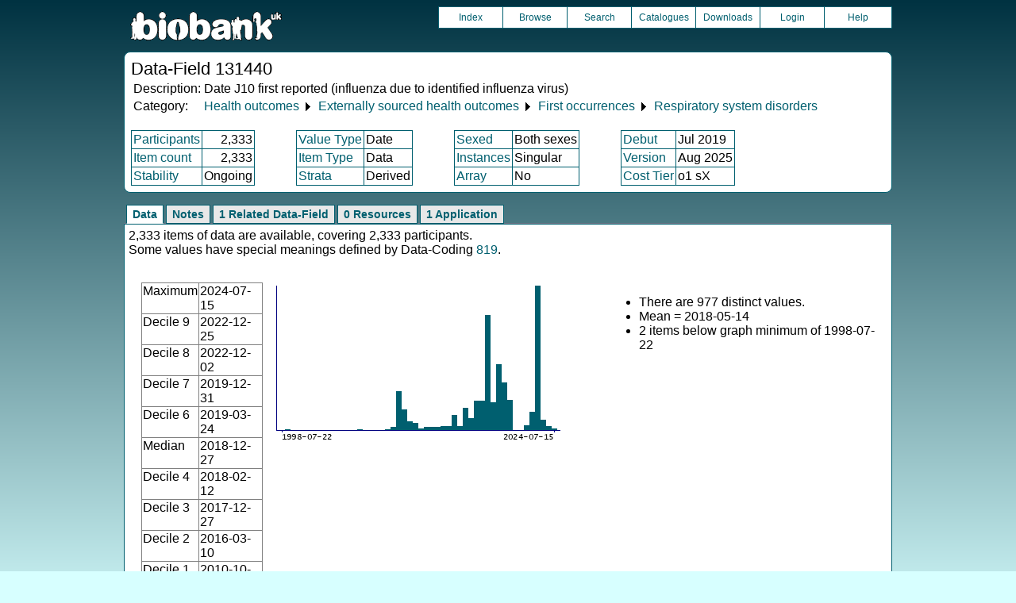

--- FILE ---
content_type: text/html
request_url: https://biobank.ctsu.ox.ac.uk/crystal/field.cgi?id=131440
body_size: 2563
content:
<!DOCTYPE HTML>
<html lang="en-GB">
<head>
<title> : Data-Field 131440</title>
<link rel="stylesheet" href="ukb/styles.css" type="text/css" media="screen">
<link rel="stylesheet" href="crystal.css" type="text/css" media="screen">
<link rel="icon" type="image/png" href="ukb/favicon.png">
<link rel="stylesheet" href="crystal_print.css" type="text/css" media="print">
<script type="text/javascript" src="tabber.js"></script>
<link rel="stylesheet" href="tree_style.css" type="text/css" media="screen">
<link rel="stylesheet" href="tree_style_print.css" type="text/css" media="print">
<!--[if IE 8]><link rel="stylesheet" href="tree_style_ie_8.css" type="text/css" media="screen"><![endif]-->
<!--[if lte IE 7]><link rel="stylesheet" href="tree_style_ie_7.css" type="text/css" media="screen"><![endif]-->
<script type="text/javascript">document.write('<style type="text/css">.tabber{display:none;}<\/style>');</script>
</head>
<body>
<div class="background">
<div class="topbreak"></div>
<div class="topnav">
<a href="https://www.ukbiobank.ac.uk"><img src="ukb/toplogo.png" class="logo" alt="Project Banner" /></a>
<ul class="topmenu">
<li class="topmenu"><a class="topmenu" href="index.cgi">Index</a></li>
<li class="topmenu"><a class="topmenu" href="browse.cgi?id=131440&cd=data_field">Browse</a></li>
<li class="topmenu"><a class="topmenu" href="search.cgi">Search</a></li>
<li class="topmenu"><a class="topmenu" href="catalogs.cgi">Catalogues</a></li>
<li class="topmenu"><a class="topmenu" href="download.cgi">Downloads</a></li>
<li class="topmenu"><a class="topmenu" href="https://ams.ukbiobank.ac.uk/ams/resApplications">Login</a></li>
<li class="topmenr"><a class="topmenu" href="help.cgi?cd=data_field">Help</a></li>
</ul>
</div>
<div class="topbreak"></div>
<div id="main" class="main"><span class="screentitle">Data-Field 131440</span><br>
<table summary="Identification">
<tr><td>Description:</td><td>Date J10 first reported (influenza due to identified influenza virus)</td></tr>
<tr><td>Category:</td><td><a class="basic" href="label.cgi?id=91">Health outcomes</a> &#9205; <a class="basic" href="label.cgi?id=100091">Externally sourced health outcomes</a> &#9205; <a class="basic" href="label.cgi?id=1712">First occurrences</a> &#9205; <a class="basic" href="label.cgi?id=2410">Respiratory system disorders</a></td></tr>
</table>
<br><table summary="Field properties" border class="wrapper" cellspacing="0"><tr><td class="txt_blu"><a class="basic" href="help.cgi?cd=participant">Participants</a></td><td class="int_blu">2,333</td><td rowspan="3" width="50" class="spacer">&nbsp;</td><td class="txt_blu"><a class="basic" href="help.cgi?cd=value_type">Value Type</a></td><td class="txt_blu">Date</td><td rowspan="3" width="50" class="spacer">&nbsp;</td><td class="txt_blu"><a class="basic" href="help.cgi?cd=sexed">Sexed</a></td><td class="txt_blu">Both sexes</td><td rowspan="3" width="50" class="spacer">&nbsp;</td><td class="txt_blu"><a class="basic" href="help.cgi?cd=debut">Debut</a></td><td class="txt_blu">Jul 2019</td></tr>
<tr><td class="txt_blu"><a class="basic" href="help.cgi?cd=item_count">Item count</a></td><td class="int_blu">2,333</td><td class="txt_blu"><a class="basic" href="help.cgi?cd=item_type">Item Type</a></td><td class="txt_blu">Data</td><td class="txt_blu"><a class="basic" href="help.cgi?cd=instances">Instances</a></td><td class="txt_blu">Singular</td><td class="txt_blu"><a class="basic" href="help.cgi?cd=version">Version</a></td><td class="txt_blu">Aug 2025</td></tr>
<tr><td class="txt_blu"><a class="basic" href="help.cgi?cd=stability">Stability</a></td><td class="txt_blu">Ongoing</td><td class="txt_blu"><a class="basic" href="help.cgi?cd=strata">Strata</a></td><td class="txt_blu">Derived</td><td class="txt_blu"><a class="basic" href="help.cgi?cd=array">Array</a></td><td class="txt_blu">No</td><td class="txt_blu"><a class="basic" href="help.cgi?cd=tier">Cost Tier</a></td><td class="txt_blu">o1 sX</td>
</tr></table>
</div>
<div class="box" id="loading" style="display: none; "><span style="color: #006600; font-size: 150%;" >Please wait - script is processing information...</span></div>
<noscript><p style="color: red;">
WARNING: your browser does NOT have JavaScript enabled.
Not all features of this website will be available to you.
If possible, please enable JavaScript and refresh the page.
</noscript>
<div class="css3outer"><div class="css3warning"><p style="color: red;">WARNING: the interactive features of this website use CSS3, which your browser does not support. To use the full features of this website, please update your browser.</p></div></div>
<div class="tabber">
<div class="tabbertab"><h2>Data</h2>
2,333 items of data are available, covering 2,333 participants.<br>Some values have special meanings defined by Data-Coding <a class="basic" href="coding.cgi?id=819">819</a>.
<p>

<table cellspacing="15" summary="layout-only"><tr><td>
<table border class="wrapper" cellspacing="0" summary="Statistics">
<tr><td>Maximum</td><td>2024-07-15</td></tr>
<tr><td>Decile 9</td><td>2022-12-25</td></tr>
<tr><td>Decile 8</td><td>2022-12-02</td></tr>
<tr><td>Decile 7</td><td>2019-12-31</td></tr>
<tr><td>Decile 6</td><td>2019-03-24</td></tr>
<tr><td>Median</td><td>2018-12-27</td></tr>
<tr><td>Decile 4</td><td>2018-02-12</td></tr>
<tr><td>Decile 3</td><td>2017-12-27</td></tr>
<tr><td>Decile 2</td><td>2016-03-10</td></tr>
<tr><td>Decile 1</td><td>2010-10-08</td></tr>
<tr><td>Minimum</td><td>1997-08-22</td></tr>
</table>
</td><td>
<img src="ukb/graphs/c131440.png" class="valsum" alt="Graph illustrating main data">
</td><td><ul>
<li>There are 977 distinct values.</li>
<li>Mean = 2018-05-14</li>
<li>2 items below graph minimum of 1998-07-22</li>
</ul></td></tr></table>
</div>
<div class="tabbertab"><h2>Notes</h2>
Date of the first occurrence of any code mapped to 3-character ICD10 J10. The code corresponds to &quot;influenza due to identified influenza virus&quot;. Note that events which were apparently before birth were omitted when constructing this data field.
<p>Coding <a class="basic" href="coding.cgi?id=819">819</a> defines 6 special values:
<ul>
<li>1900-01-01 represents &quot;Code has no event date&quot;</li>
<li>1901-01-01 represents &quot;Code has event date before participant&apos;s date of birth&quot;</li>
<li>1902-02-02 represents &quot;Code has event date matching participant&apos;s date of birth&quot;</li>
<li>1903-03-03 represents &quot;Code has event date after participant&apos;s date of birth and falls in the same calendar year as date of birth&quot;</li>
<li>1909-09-09 represents &quot;Code has event date in the future and is presumed to be a place-holder or other system default&quot;</li>
<li>2037-07-07 represents &quot;Code has event date in the future and is presumed to be a place-holder or other system default&quot;</li>
</ul>
</div>
<div class="tabbertab"><h2>1 Related Data-Field</h2>
<table class="listing" summary="Related data-fields"><tr><th class="txt">Field ID</th><th class="txt">Description</th><th class="txt">Relationship</th></tr>
<tr class="row_odd"><td class="int"><a class="basic" href="field.cgi?id=131441">131441</a></td><td class="txt">Source of report of J10 (influenza d ...</td><td class="txt"><a class="basic" href="field.cgi?id=131441">Field 131441</a> indicates the source of the outcome first reported in Current Field.</td></tr></table>
</div>
<div class="tabbertab"><h2>0 Resources</h2>There are no matching Resources
</div>
<div class="tabbertab"><h2>1  Application</h2>
<table class="listing" summary="List of applications">
<tr><th class="txt">Application ID</th><th class="txt">Title</th></tr>
<tr class="row_odd" id="a20915"><td class="txt"><a class="basic" href="app.cgi?id=20915">20915</a></td><td>Genome-wide integrative and network-based approaches to obstructive lung diseases and their comorbidities</td></tr>
</table>
</div>
</div>
<p id="lowcph" class="outerbottom"><span class="catchphrase">Enabling scientific discoveries that improve human health</span>
<!--
(c) Alan Young, NDPH, Oxford University
Nov 11 2025 15:10:20
0.02s
Wed Jan 21 00:41:20 2026

-->
</div>
</body>
</html>